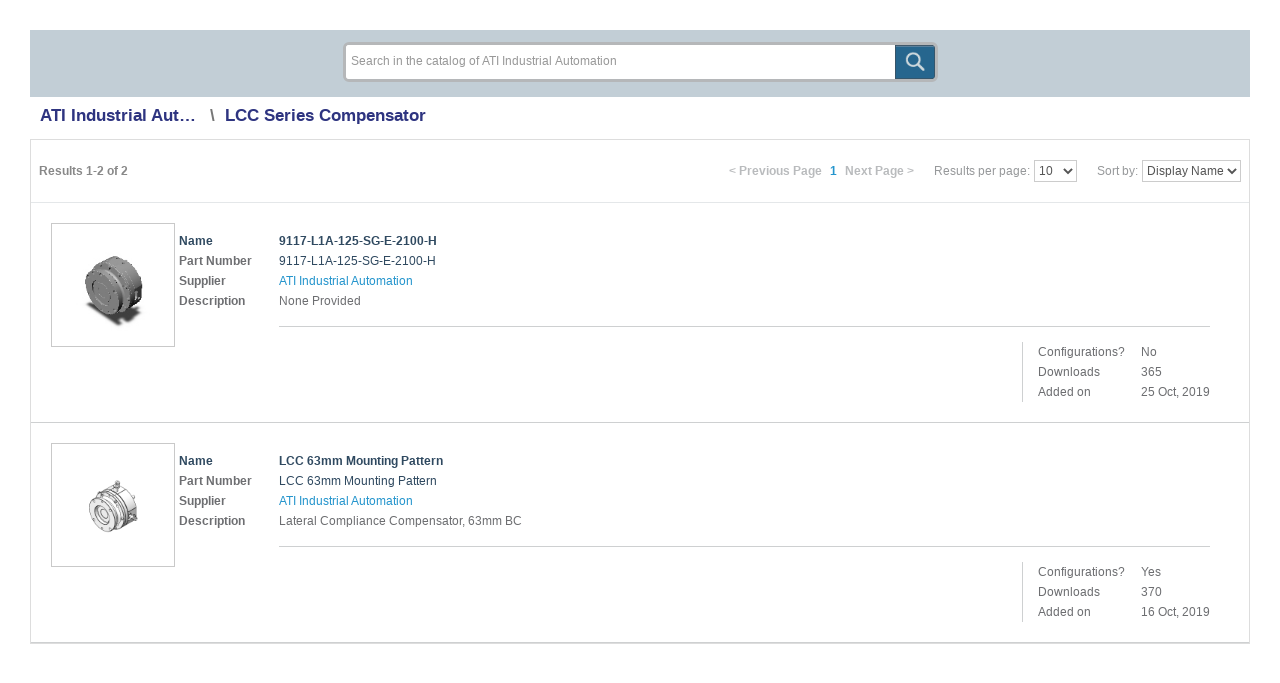

--- FILE ---
content_type: text/html; charset=utf-8
request_url: https://www.3dcontentcentral.com/syndication/supplier/ATI%20Industrial%20Automation/193.aspx
body_size: 8336
content:


<!DOCTYPE html>
<html>
<head id="Head1"><script type="text/javascript" src="/js/jquery-1.7.2.min.js"></script><script type="text/javascript" src="/js/jquery.easing.1.3.js"></script><script type="text/javascript" src="/js/script.js"></script><link href="/css/ds-styles.css" rel="stylesheet" type="text/css" title="Default" /><link href="/css/base1.css" rel="stylesheet" type="text/css" title="Default" /><link href="/css/rss.css" rel="stylesheet" type="text/css" title="Default" /><link href="/css/base1.css" rel="stylesheet" type="text/css" title="Default" /><meta name="viewport" content="width=device-width, initial-scale=1, shrink-to-fit=no" /><title>

</title>
    <style type="text/css">
        html { height: auto; }
         #syndication-supplier-container * { font-size: 12px;  font-family: "Arial", sans-serif, Helvetica, "Lucida Grande", "Segoe UI"; }
        .uc-categories { text-align: center; border: solid 1px #e4e7e9; padding: 10px; margin-right: 15px; }
        
        .uc-tags-contents-items { margin-left: -5px; }
        .uc-tags-contents-title { font-size: 17px; padding: 25px 0 5px 0; }
        .uc-tags-contents-items { text-align: left; }
        .uc-tags-contents-items > a { display: inline-block; white-space: nowrap; line-height: 22px; height: 22px; padding: 5px; font-size: 17px; text-decoration: none; }
        .uc-tags-contents-items > a:hover { box-shadow: 0 0 30px #d4d7d9; }
        
        .uc-category-box:hover { box-shadow: 0 0 30px #d4d7d9; }
        .uc-category-box { display: inline-block; padding: 10px 10px 0 10px; }
        .uc-category-box > a { display: inline-block; vertical-align: top; }
        .uc-category-box > a > .uc-category-box-image { display: inline-block; width: 150px; height: 150px; border: 1px Solid #e4e7e9; padding: 4px; background: transparent url('/images/icon_folder.gif') no-repeat center center; }
        .uc-category-box > a > .uc-category-box-image > .uc-category-box-image-preview { display: inline-block; width: 140px; height: 140px; background-size: 136px auto; background-repeat: no-repeat; background-position: center; }
        .uc-category-box > a > .uc-category-box-image > .uc-category-box-image-centerer { height: 100%; vertical-align: middle; display: inline-block; display: none; }
        .uc-category-box > a > .uc-category-box-image > img { width: 140px; max-height: 140px; display: none; }
        .uc-category-box > a > .uc-category-box-title { white-space: nowrap; height: 20px; line-height: 15px; width: 156px; padding: 5px 0; overflow: hidden; text-overflow: ellipsis; text-align: center; border: solid 1px transparent; border-top: solid 0; }
        
        .uc-bread-crumb { padding: 10px 0 15px 0; }
        .uc-bread-crumb > * { font-size: 17px !important; line-height: 17px; white-space: nowrap; display: inline-block; margin-right: 10px; font-weight: bold; max-width: 160px; overflow: hidden; text-overflow: ellipsis; }
        .uc-bread-crumb > .uc-bread-crumb-last { max-width: none; }
        .uc-bread-crumb > .uc-bread-crumb-title { font-weight: normal; }
        .uc-bread-crumb > .uc-bread-crumb-current { color: #666; }
        .uc-bread-crumb > a { text-decoration: none; }
        .uc-bread-crumb > .uc-bread-crumb-next:before { display: inline-block; content: '\\'; color: #777; padding-right: 10px; }
        
        .uc-header-keyword-filter { white-space: nowrap; height: 30px; line-height: 30px; margin-top: -10px; padding-bottom: 10px; font-size: 17px !important; }
        .uc-header-keyword-filter > div { display: inline-block; white-space: nowrap; }
        .uc-header-keyword-filter > .uc-header-keyword-filter-label { margin-right: 6px; }
        .uc-header-keyword-filter > .uc-header-keyword-filter-value { font-weight: bold; color: #666; }
        
        .uc-no-results { padding: 20px; text-align: center; font-size: 17px; color: #333; border: solid 1px #e4e7e9; margin-right: 15px; }
        
        .uc-results-container { margin-right: 15px; }
        .uc-searchbutton{   }
        .uc-txtbox{  border-width:8px; border-color:black; width:200px; }
         .uc-form{ text-align: center; height:50px; }
        
         #search-text-box{
             border-top:thin solid #e5e5e5;
             border-right:thin solid #e5e5e5;
             border-bottom:0;
             border-left:thin solid #e5e5e5;
             box-shadow:0px 1px 1px 1px #e5e5e5;
             outline:0;
             margin:.8em 0 .8em .5em;
             padding:.4em 0 .4em .6em;
             width:10%;
             height:25px;
             border:thick;
             border-top-color:black;
             border-bottom-color:black;
             border-left-color:black;
             border-right-color:black;
         }
    </style>

    <script type="text/javascript">
        function fnSearchClick() {
            var txtBox = document.getElementById('txtSearchInputNav');
            var txtSearch = document.getElementById('txtSearchInputNav').value;
            if (txtSearch.length > 0) {
                var origUrl = document.location.href;
                //Identify if search is already present in query string
                var index = origUrl.indexOf('&search=');
                if (index == -1)
                    index = origUrl.indexOf('?search=');
                if (index != -1)
                    origUrl = document.location.href.substring(0, index);
                index = origUrl.indexOf('&');
                if (index != -1)
                    document.location.href = origUrl + '&search=' + txtSearch;
                else
                    document.location.href = origUrl + '?search=' + txtSearch;
            }
            else {
                displaySearchMin(txtBox); //display error if search text is empty
            }
        return false;
        }
</script>
<link href="/favicon.ico" rel="shortcut icon" type="image/ico" /><link href="/css/bootstrap/bootstrap.min.css" rel="stylesheet" type="text/css" /><link href="/css/container.css" rel="stylesheet" type="text/css" /><link href="/css/supplierservices/ucsupplierinfoholder.css" rel="stylesheet" type="text/css" /><link href="/css/ds-model-summary.css" rel="stylesheet" type="text/css" /><link href="/css/common/uctooltip.css" rel="stylesheet" type="text/css" /><link href="/css/common/ucresults.css" rel="stylesheet" type="text/css" /><link href="/js/common/resultsheader/ucresultsheader.css" rel="stylesheet" type="text/css" />
<script>(window.BOOMR_mq=window.BOOMR_mq||[]).push(["addVar",{"rua.upush":"false","rua.cpush":"false","rua.upre":"false","rua.cpre":"false","rua.uprl":"false","rua.cprl":"false","rua.cprf":"false","rua.trans":"","rua.cook":"false","rua.ims":"false","rua.ufprl":"false","rua.cfprl":"false","rua.isuxp":"false","rua.texp":"norulematch","rua.ceh":"false","rua.ueh":"false","rua.ieh.st":"0"}]);</script>
                              <script>!function(e){var n="https://s.go-mpulse.net/boomerang/";if("False"=="True")e.BOOMR_config=e.BOOMR_config||{},e.BOOMR_config.PageParams=e.BOOMR_config.PageParams||{},e.BOOMR_config.PageParams.pci=!0,n="https://s2.go-mpulse.net/boomerang/";if(window.BOOMR_API_key="5XCBM-QUQD2-TE4WB-L2LH2-UT5EU",function(){function e(){if(!o){var e=document.createElement("script");e.id="boomr-scr-as",e.src=window.BOOMR.url,e.async=!0,i.parentNode.appendChild(e),o=!0}}function t(e){o=!0;var n,t,a,r,d=document,O=window;if(window.BOOMR.snippetMethod=e?"if":"i",t=function(e,n){var t=d.createElement("script");t.id=n||"boomr-if-as",t.src=window.BOOMR.url,BOOMR_lstart=(new Date).getTime(),e=e||d.body,e.appendChild(t)},!window.addEventListener&&window.attachEvent&&navigator.userAgent.match(/MSIE [67]\./))return window.BOOMR.snippetMethod="s",void t(i.parentNode,"boomr-async");a=document.createElement("IFRAME"),a.src="about:blank",a.title="",a.role="presentation",a.loading="eager",r=(a.frameElement||a).style,r.width=0,r.height=0,r.border=0,r.display="none",i.parentNode.appendChild(a);try{O=a.contentWindow,d=O.document.open()}catch(_){n=document.domain,a.src="javascript:var d=document.open();d.domain='"+n+"';void(0);",O=a.contentWindow,d=O.document.open()}if(n)d._boomrl=function(){this.domain=n,t()},d.write("<bo"+"dy onload='document._boomrl();'>");else if(O._boomrl=function(){t()},O.addEventListener)O.addEventListener("load",O._boomrl,!1);else if(O.attachEvent)O.attachEvent("onload",O._boomrl);d.close()}function a(e){window.BOOMR_onload=e&&e.timeStamp||(new Date).getTime()}if(!window.BOOMR||!window.BOOMR.version&&!window.BOOMR.snippetExecuted){window.BOOMR=window.BOOMR||{},window.BOOMR.snippetStart=(new Date).getTime(),window.BOOMR.snippetExecuted=!0,window.BOOMR.snippetVersion=12,window.BOOMR.url=n+"5XCBM-QUQD2-TE4WB-L2LH2-UT5EU";var i=document.currentScript||document.getElementsByTagName("script")[0],o=!1,r=document.createElement("link");if(r.relList&&"function"==typeof r.relList.supports&&r.relList.supports("preload")&&"as"in r)window.BOOMR.snippetMethod="p",r.href=window.BOOMR.url,r.rel="preload",r.as="script",r.addEventListener("load",e),r.addEventListener("error",function(){t(!0)}),setTimeout(function(){if(!o)t(!0)},3e3),BOOMR_lstart=(new Date).getTime(),i.parentNode.appendChild(r);else t(!1);if(window.addEventListener)window.addEventListener("load",a,!1);else if(window.attachEvent)window.attachEvent("onload",a)}}(),"".length>0)if(e&&"performance"in e&&e.performance&&"function"==typeof e.performance.setResourceTimingBufferSize)e.performance.setResourceTimingBufferSize();!function(){if(BOOMR=e.BOOMR||{},BOOMR.plugins=BOOMR.plugins||{},!BOOMR.plugins.AK){var n=""=="true"?1:0,t="",a="ami3t43io663w2l3icaa-f-b25125d03-clientnsv4-s.akamaihd.net",i="false"=="true"?2:1,o={"ak.v":"39","ak.cp":"22290","ak.ai":parseInt("257884",10),"ak.ol":"0","ak.cr":9,"ak.ipv":4,"ak.proto":"h2","ak.rid":"206affe5","ak.r":35417,"ak.a2":n,"ak.m":"dscx","ak.n":"essl","ak.bpcip":"3.17.185.0","ak.cport":37856,"ak.gh":"104.119.189.196","ak.quicv":"","ak.tlsv":"tls1.3","ak.0rtt":"","ak.0rtt.ed":"","ak.csrc":"-","ak.acc":"","ak.t":"1769685120","ak.ak":"hOBiQwZUYzCg5VSAfCLimQ==9FwPrr+4jqHArXo9X0vlHlsbdHTbouTrAWh2BLEFEp97o5se6jf33Vawzurb0Qcf9WypRYnAv7gH4+ruvw7V7rhKWCC8huYEcgb/tbTYuDD9EU+GVuc9dwfvRXPiV1/QqT2hY8ZRDhP66ljC34rttPBhNsLeD5Nd9SSvaWzw0TJiESC15xahhKygLS9GVpN2GcbgbX6UU2u0Ey9mAaNWl4MdexP0EpraGFT2xeG9FztLroXmS9/G7P2DIEEzSotSDOofr5mmA3xz6njXMb6tseIxPs7gWbumn0NnrGkYn/vztr6Q/Q+6CNmXAXBoo1wbA7UfJ3cfZHgwq7ioEKu48r5UWTxGW9pn7R6MtzMGXcfw37nchX1LP6+5UUxvs2oHglUPixNUFVFGH8tTtGn7T41VLIkA97G5qLNdQSscmIs=","ak.pv":"49","ak.dpoabenc":"","ak.tf":i};if(""!==t)o["ak.ruds"]=t;var r={i:!1,av:function(n){var t="http.initiator";if(n&&(!n[t]||"spa_hard"===n[t]))o["ak.feo"]=void 0!==e.aFeoApplied?1:0,BOOMR.addVar(o)},rv:function(){var e=["ak.bpcip","ak.cport","ak.cr","ak.csrc","ak.gh","ak.ipv","ak.m","ak.n","ak.ol","ak.proto","ak.quicv","ak.tlsv","ak.0rtt","ak.0rtt.ed","ak.r","ak.acc","ak.t","ak.tf"];BOOMR.removeVar(e)}};BOOMR.plugins.AK={akVars:o,akDNSPreFetchDomain:a,init:function(){if(!r.i){var e=BOOMR.subscribe;e("before_beacon",r.av,null,null),e("onbeacon",r.rv,null,null),r.i=!0}return this},is_complete:function(){return!0}}}}()}(window);</script></head>
<body id="syndication-supplier-container">
    <form method="post" action="/syndication/supplier/ATI Industrial Automation/193.aspx" id="form1">
<div class="aspNetHidden">
<input type="hidden" name="Scriptmanager1_HiddenField" id="Scriptmanager1_HiddenField" value="" />
<input type="hidden" name="__EVENTTARGET" id="__EVENTTARGET" value="" />
<input type="hidden" name="__EVENTARGUMENT" id="__EVENTARGUMENT" value="" />
<input type="hidden" name="__VIEWSTATE" id="__VIEWSTATE" value="/[base64]" />
</div>

<script type="text/javascript">
//<![CDATA[
var theForm = document.forms['form1'];
if (!theForm) {
    theForm = document.form1;
}
function __doPostBack(eventTarget, eventArgument) {
    if (!theForm.onsubmit || (theForm.onsubmit() != false)) {
        theForm.__EVENTTARGET.value = eventTarget;
        theForm.__EVENTARGUMENT.value = eventArgument;
        theForm.submit();
    }
}
//]]>
</script>


<script src="/WebResource.axd?d=fvSLDqTfOXmc0ySUrZubKw4aKti1EQQ4u3PqpZsefl3QPDOXxwnBzLS1pedlb0OHhKOP9WQoWV-_dUd3wjwHcmMYyOs1&amp;t=638942066819057530" type="text/javascript"></script>


<script type="text/javascript">
var sSearchMinimum = "(1 character minimum)";
var sInvalidSearchCharMsg = "Invalid character sequence detected.\nYou may not enter '<' followed by any character.";
</script>

<script src="/ScriptResource.axd?d=eZO9A4ebVQiXsnUNMNziK24HxLhb3nnivXnQhjzOp8iZtge8CsI5s2rVaoPGsntGoCe8OPnPqrFIiQecdqGM0ER2dGwmDBZdxbb1OQ4DUIKm75yBiBXmVnUjN6iOq0L_PVRT-W1NLg7r9eajMXKMS7o3treKwdYVKfkgVQsAGeJQ32qG0&amp;t=32e5dfca" type="text/javascript"></script>
<script src="/ScriptResource.axd?d=iiwzZXc6gjv2Sy__99wjIkVpqWPPlRNmxI84Q9ySMOnrk_S6XNSxTanxlMQOPMATbiF826gm8Isa3-DWAVmnshHWzFXb3xrbymqdQuD5oTXfPVRUxWxNIHtE2lcogF9wnMej-ft80pu6eeU0ZliRryenK0KA2QRHwA54MnlatiHOWYVv0&amp;t=32e5dfca" type="text/javascript"></script>
<script src="/ScriptResource.axd?d=[base64]" type="text/javascript"></script>
<script type="text/javascript">
//<![CDATA[
var PageMethods = function() {
PageMethods.initializeBase(this);
this._timeout = 0;
this._userContext = null;
this._succeeded = null;
this._failed = null;
}
PageMethods.prototype = {
_get_path:function() {
 var p = this.get_path();
 if (p) return p;
 else return PageMethods._staticInstance.get_path();},
ChangePageSize:function(dropdownValue,succeededCallback, failedCallback, userContext) {
return this._invoke(this._get_path(), 'ChangePageSize',false,{dropdownValue:dropdownValue},succeededCallback,failedCallback,userContext); },
ChangeSortOrder:function(dropdownValue,succeededCallback, failedCallback, userContext) {
return this._invoke(this._get_path(), 'ChangeSortOrder',false,{dropdownValue:dropdownValue},succeededCallback,failedCallback,userContext); }}
PageMethods.registerClass('PageMethods',Sys.Net.WebServiceProxy);
PageMethods._staticInstance = new PageMethods();
PageMethods.set_path = function(value) { PageMethods._staticInstance.set_path(value); }
PageMethods.get_path = function() { return PageMethods._staticInstance.get_path(); }
PageMethods.set_timeout = function(value) { PageMethods._staticInstance.set_timeout(value); }
PageMethods.get_timeout = function() { return PageMethods._staticInstance.get_timeout(); }
PageMethods.set_defaultUserContext = function(value) { PageMethods._staticInstance.set_defaultUserContext(value); }
PageMethods.get_defaultUserContext = function() { return PageMethods._staticInstance.get_defaultUserContext(); }
PageMethods.set_defaultSucceededCallback = function(value) { PageMethods._staticInstance.set_defaultSucceededCallback(value); }
PageMethods.get_defaultSucceededCallback = function() { return PageMethods._staticInstance.get_defaultSucceededCallback(); }
PageMethods.set_defaultFailedCallback = function(value) { PageMethods._staticInstance.set_defaultFailedCallback(value); }
PageMethods.get_defaultFailedCallback = function() { return PageMethods._staticInstance.get_defaultFailedCallback(); }
PageMethods.set_enableJsonp = function(value) { PageMethods._staticInstance.set_enableJsonp(value); }
PageMethods.get_enableJsonp = function() { return PageMethods._staticInstance.get_enableJsonp(); }
PageMethods.set_jsonpCallbackParameter = function(value) { PageMethods._staticInstance.set_jsonpCallbackParameter(value); }
PageMethods.get_jsonpCallbackParameter = function() { return PageMethods._staticInstance.get_jsonpCallbackParameter(); }
PageMethods.set_path("supplier.aspx");
PageMethods.ChangePageSize= function(dropdownValue,onSuccess,onFailed,userContext) {PageMethods._staticInstance.ChangePageSize(dropdownValue,onSuccess,onFailed,userContext); }
PageMethods.ChangeSortOrder= function(dropdownValue,onSuccess,onFailed,userContext) {PageMethods._staticInstance.ChangeSortOrder(dropdownValue,onSuccess,onFailed,userContext); }
//]]>
</script>

<div class="aspNetHidden">

	<input type="hidden" name="__VIEWSTATEGENERATOR" id="__VIEWSTATEGENERATOR" value="9040A73C" />
	<input type="hidden" name="__EVENTVALIDATION" id="__EVENTVALIDATION" value="/wEdAANUaKxFWXS+2GUuzfmkzNQosxvhw26OLrQm/VsRu0FOyWzbzSmOSow+SCjYaMpwOhHjrw3CsZUcokg2q0UiSnylwjRjYQ==" />
</div>
        <script type="text/javascript">
//<![CDATA[
Sys.WebForms.PageRequestManager._initialize('Scriptmanager1', 'form1', [], [], [], 3600, '');
//]]>
</script>

        <div class="container-fluid" style="overflow: hidden;">
            <div style="padding: 30px;">
                
                <div id="_searchcontainer" style="padding: 15px; background-color: #C2CED6;" class="row">
                    <div class="col-sm-3"></div>
                    <div id="master-search-container" class="col-sm-6 col-12 px-0 supplierSearch" >
                        <div id="search-form" class="ds-float-left">
                            <input type="text" id="txtSearchInputNav" name="txtSearchInputNav"
                                value=""
                                class="ds-home-search-input" autocomplete="off"
                                onkeyup="searchKeyUp(event, this)"
                                onkeydown="if(isEntKey(event)) fnSearchClick();"
                                onkeypress="if(isEntKey(event)) return false;" tabindex="1" data-initialplaceholder="Search in the catalog of ATI Industrial Automation" placeholder="Search in the catalog of ATI Industrial Automation" />
                            <input name="_searchMinimumChar" type="hidden" id="_searchMinimumChar" value="(1 character minimum)" />
                            <input name="_invalidSearchChar" type="hidden" id="_invalidSearchChar" value="Invalid character sequence detected.\nYou may not enter &#39;&lt;&#39; followed by any character." />
                        </div>
                        <span class="cursorhand" style="float: right;" onclick="fnSearchClick();return false;">
                            <img id="imgSearchBtn" src="/images/temp/home-search.png" style="height: 34px" />
                        </span>
                    </div>
                     <div class="col-sm-3"></div>
                </div>
                <div class="row uc-bread-crumb"><span class="uc-bread-crumb-title"></span><a data-type="uc-tooltip" data-html="ATI Industrial Automation" class="uc-bread-crumb-link uc-bread-crumb-first" href="/syndication/supplier/ATI Industrial Automation.aspx">ATI Industrial Automation</a><a class="uc-bread-crumb-link uc-bread-crumb-next uc-bread-crumb-last" href="/syndication/supplier/ATI Industrial Automation/193.aspx">LCC Series Compensator</a></div>
                
                <div>
                    
<script type="text/javascript">
        $(document).ready(function () {
            AdjustPlasticThumbnailImage();
        });
</script>
<div class="row uc-results-container">
    <div class="col-12">
        <div class="row">
            <div class="col-12 px-2 uc-results-header"><div class="uc-results-header-count" id="idResultHeaderCount">Results 1-2 of 2</div><div class="uc-results-header-pagination"><div class="uc-pagination"><span class="left">&lt; Previous Page</span><span class="current">1</span><span class="right">Next Page &gt;</span></div><div class="ucDropdown"><div class="ucDropdown-title">Results per page:</div><select class="ucDropdown-select" data-url="193.aspx" data-type="" data-callback-url="/syndication/supplier.aspx/ChangePageSize "><option class="ucDropdown-option" value="10" selected="selected">10</option><option class="ucDropdown-option" value="50">50</option><option class="ucDropdown-option" value="100">100</option></select></div><div class="ucDropdown"><div class="ucDropdown-title">Sort by:</div><select class="ucDropdown-select" data-url="193.aspx" data-type="" data-callback-url="/syndication/supplier.aspx/ChangeSortOrder "><option class="ucDropdown-option" value="7">Date Modified</option><option class="ucDropdown-option" value="8">Part Number</option><option class="ucDropdown-option" value="9" selected="selected">Display Name</option></select></div></div></div>
        </div>
        <div class="row">
            <div class="col-12">
	<div class="row model-item-syndication"><div class="col-xl-1 col-lg-2 col-sm-3 col-4 pl-lg-0">
    <a href="https://www.3dcontentcentral.com/PremiumSSS-Download-Model.aspx?catalogId=201&amp;id=1235884">
        <div class="model-item-image-border">
            <div class="model-item-image-preview" style="background-image: url('/showmodels/ATIDATABASE/9117-L1A-125-SG-E-2100-H/9117-L1A-125-SG-E-2100-H322036438.JPG');"></div>
        </div>
    </a>
    
</div><div class="col-xl-11 col-lg-10 col-sm-9 col-8"><div class="row ml-lg-auto"><div class="col-12 pt-2 model-item-contents-main"><div class="model-item-contents-pair model-item-contents-pair-bold">
    <div class="model-item-contents-pair-title" id="dvtitle_Name">Name</div>
    <div class="model-item-contents-pair-value" id="dvValue_Name"><a href="https://www.3dcontentcentral.com/PremiumSSS-Download-Model.aspx?catalogId=201&amp;id=1235884" class="model-item-contents-link">9117-L1A-125-SG-E-2100-H</a></div>
</div>
<div class="model-item-contents-pair model-item-contents-pair-dark-blue">
    <div class="model-item-contents-pair-title" id="dvtitle_PartNumber">Part Number</div>
    <div class="model-item-contents-pair-value" id="dvValue_PartNumber"><a href="/PremiumSSS-Download-Model.aspx?catalogid=201&amp;id=1235884&amp;partnumber=9117-L1A-125-SG-E-2100-H" class="model-item-contents-link">9117-L1A-125-SG-E-2100-H</a></div>
</div>
<div class="model-item-contents-pair">
    <div class="model-item-contents-pair-title" id="dvtitle_Supplier">Supplier</div>
    <div class="model-item-contents-pair-value" id="dvValue_Supplier"><a href="/syndication/supplier/ATI-Industrial-Automation.aspx" class="model-item-contents-link">ATI Industrial Automation</a></div>
</div>
<div class="model-item-contents-pair">
    <div class="model-item-contents-pair-title" id="dvtitle_Description:">Description</div>
    <div class="model-item-contents-pair-value" id="dvValue_Description:">None Provided</div>
</div>
</div><div class="col-12 model-item-contents-other"><div class="model-item-contents-other-list"></div><div class="model-item-contents-other-info"><div class="model-item-contents-pair">
    <div class="model-item-contents-pair-title" id="dvtitle_Configurations?">Configurations?</div>
    <div class="model-item-contents-pair-value" id="dvValue_Configurations?">No</div>
</div>
<div class="model-item-contents-pair">
    <div class="model-item-contents-pair-title" id="dvtitle_Downloads:">Downloads</div>
    <div class="model-item-contents-pair-value" id="dvValue_Downloads:">365</div>
</div>
<div class="model-item-contents-pair">
    <div class="model-item-contents-pair-title" id="dvtitle_Addedon:">Added on</div>
    <div class="model-item-contents-pair-value" id="dvValue_Addedon:">25 Oct, 2019</div>
</div>
</div></div></div></div></div><div class="row model-item-syndication"><div class="col-xl-1 col-lg-2 col-sm-3 col-4 pl-lg-0">
    <a href="https://www.3dcontentcentral.com/PremiumSSS-Download-Model.aspx?catalogId=201&amp;id=1235546">
        <div class="model-item-image-border">
            <div class="model-item-image-preview" style="background-image: url('/showmodels/ATIDATABASE/LCC 63mm Mounting Pattern/LCC 63mm Mounting Pattern1231030966.JPG');"></div>
        </div>
    </a>
    
</div><div class="col-xl-11 col-lg-10 col-sm-9 col-8"><div class="row ml-lg-auto"><div class="col-12 pt-2 model-item-contents-main"><div class="model-item-contents-pair model-item-contents-pair-bold">
    <div class="model-item-contents-pair-title" id="dvtitle_Name">Name</div>
    <div class="model-item-contents-pair-value" id="dvValue_Name"><a href="https://www.3dcontentcentral.com/PremiumSSS-Download-Model.aspx?catalogId=201&amp;id=1235546" class="model-item-contents-link">LCC 63mm Mounting Pattern</a></div>
</div>
<div class="model-item-contents-pair model-item-contents-pair-dark-blue">
    <div class="model-item-contents-pair-title" id="dvtitle_PartNumber">Part Number</div>
    <div class="model-item-contents-pair-value" id="dvValue_PartNumber"><a href="/PremiumSSS-Download-Model.aspx?catalogid=201&amp;id=1235546&amp;partnumber=LCC%2063mm%20Mounting%20Pattern" class="model-item-contents-link">LCC 63mm Mounting Pattern</a></div>
</div>
<div class="model-item-contents-pair">
    <div class="model-item-contents-pair-title" id="dvtitle_Supplier">Supplier</div>
    <div class="model-item-contents-pair-value" id="dvValue_Supplier"><a href="/syndication/supplier/ATI-Industrial-Automation.aspx" class="model-item-contents-link">ATI Industrial Automation</a></div>
</div>
<div class="model-item-contents-pair">
    <div class="model-item-contents-pair-title" id="dvtitle_Description:">Description</div>
    <div class="model-item-contents-pair-value" id="dvValue_Description:">Lateral Compliance Compensator, 63mm BC</div>
</div>
</div><div class="col-12 model-item-contents-other"><div class="model-item-contents-other-list"></div><div class="model-item-contents-other-info"><div class="model-item-contents-pair">
    <div class="model-item-contents-pair-title" id="dvtitle_Configurations?">Configurations?</div>
    <div class="model-item-contents-pair-value" id="dvValue_Configurations?">Yes</div>
</div>
<div class="model-item-contents-pair">
    <div class="model-item-contents-pair-title" id="dvtitle_Downloads:">Downloads</div>
    <div class="model-item-contents-pair-value" id="dvValue_Downloads:">370</div>
</div>
<div class="model-item-contents-pair">
    <div class="model-item-contents-pair-title" id="dvtitle_Addedon:">Added on</div>
    <div class="model-item-contents-pair-value" id="dvValue_Addedon:">16 Oct, 2019</div>
</div>
</div></div></div></div></div>
</div>
        </div>
        <div class="row">
            
        </div>
    </div>
</div>

                    
                    
                    
                    
                </div>
            </div>

            <div>
                
            </div>
        </div>
    
        <div data-type="uc-fix-blurred-backgrounds" data-selector=".uc-category-box-image-preview" data-max-height="136" data-max-width="136"></div>
    </form>
</body>
</html>

--- FILE ---
content_type: text/css
request_url: https://www.3dcontentcentral.com/css/common/ucresults.css
body_size: -54
content:
.uc-results-container { border: solid 1px #ddd; }
.uc-results-container .model-item:last-child { border-bottom: solid 0; }
.uc-results-container > .uc-results-container-no-results { line-height: 86px; height: 86px; padding: 0 30px; font-size: 16px; }

--- FILE ---
content_type: text/css
request_url: https://www.3dcontentcentral.com/js/common/resultsheader/ucresultsheader.css
body_size: 194
content:
.uc-results-header { padding: 20px 24px 20px 20px; border-bottom: solid 1px #e4e7e9; }
.uc-results-header > * { height: 22px; line-height: 22px; }
.uc-results-header > .uc-results-header-count { font-size: 16px; color: #888; font-weight: bold; }
.uc-results-header > .uc-results-header-pagination { text-align: right; margin-top: -22px; }
.uc-results-header > .uc-results-header-pagination > .uc-pagination { display: inline-block; height: 22px; line-height: 22px; vertical-align:top; color: #6d6e71; font-size: 12px; }
.uc-results-header > .uc-results-header-pagination > .uc-pagination > a, 
.uc-results-header > .uc-results-header-pagination > .uc-pagination > span { display: inline-block; height: 22px; line-height: 22px; padding: 0 2px; text-decoration: none; font-weight: bold; color: inherit !important; font-size: inherit !important; }
.uc-results-header > .uc-results-header-pagination > .uc-pagination > span { color: inherit; }
.uc-results-header > .uc-results-header-pagination > .uc-pagination > span.dots { padding: 0; font-weight: normal; }
.uc-results-header > .uc-results-header-pagination > .uc-pagination > span.current { color: #2595cd !important; }
.uc-results-header > .uc-results-header-pagination > .uc-pagination > span.left, 
.uc-results-header > .uc-results-header-pagination > .uc-pagination > span.right { color: #b9bbbd !important; }
.uc-results-header > .uc-results-header-pagination > .uc-pagination > .left { padding: 0 6px 0 0; }
.uc-results-header > .uc-results-header-pagination > .uc-pagination > .right { padding: 0 0 0 6px; }

.uc-results-header > .uc-results-header-pagination > .ucDropdown { display: inline-block; margin-left: 20px; margin-right: 0; }
.uc-results-header > .uc-results-header-pagination > .ucDropdown > .ucDropdown-title { display: inline-block; margin-right: 4px; font-size: 12px; color: #97999B; }
.uc-results-header > .uc-results-header-pagination > .ucDropdown > .ucDropdown-select { outline: none; width: auto; height: 22px; margin: 0; padding: 0px; font-size: 11px; }
